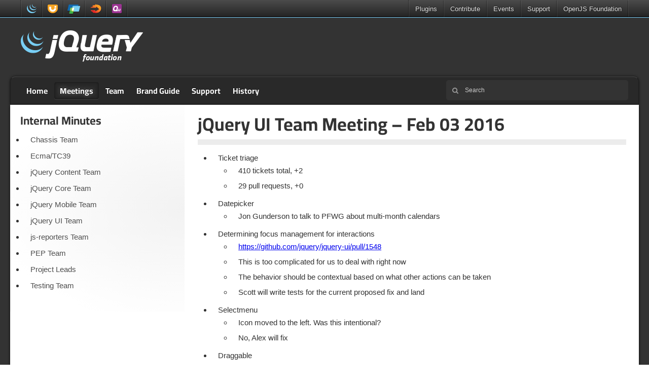

--- FILE ---
content_type: text/html; charset=UTF-8
request_url: https://meetings.jquery.org/2016-02-03-ui/
body_size: 4892
content:
<!doctype html>
<html class="no-js" lang="en-US">
<head>
	<meta charset="utf-8">
	<meta http-equiv="X-UA-Compatible" content="IE=edge">

	<title>jQuery UI Team Meeting &#8211; Feb 03 2016 | jQuery Meetings</title>

	<meta name="author" content="OpenJS Foundation - openjsf.org">
	<meta name="description" content="">
	<meta name="viewport" content="width=device-width">

	<link rel="shortcut icon" href="https://meetings.jquery.org/wp-content/themes/meetings.jquery.org/i/favicon.ico">
	<link rel="stylesheet" href="https://meetings.jquery.org/wp-content/themes/jquery/lib/typesense-minibar/typesense-minibar.css?v=c5fa9b9a">
	<link rel="stylesheet" href="https://meetings.jquery.org/wp-content/themes/jquery/css/base.css?v=b0f611c2">
	<link rel="stylesheet" href="https://meetings.jquery.org/wp-content/themes/meetings.jquery.org/style.css?v=5f7bc18b">

	<script src="https://code.jquery.com/jquery-4.0.0.min.js"></script>
	<script src="https://meetings.jquery.org/wp-content/themes/jquery/js/main.js?v=10baaffd"></script>
<meta name='robots' content='max-image-preview:large' />
<link rel="alternate" title="oEmbed (JSON)" type="application/json+oembed" href="https://meetings.jquery.org/wp-json/oembed/1.0/embed?url=https%3A%2F%2Fmeetings.jquery.org%2F2016-02-03-ui%2F" />
<link rel="alternate" title="oEmbed (XML)" type="text/xml+oembed" href="https://meetings.jquery.org/wp-json/oembed/1.0/embed?url=https%3A%2F%2Fmeetings.jquery.org%2F2016-02-03-ui%2F&#038;format=xml" />
<link rel="https://api.w.org/" href="https://meetings.jquery.org/wp-json/" /><link rel="alternate" title="JSON" type="application/json" href="https://meetings.jquery.org/wp-json/wp/v2/posts/1614" /><meta name="generator" content="WordPress 6.9" />
<link rel="canonical" href="https://meetings.jquery.org/2016-02-03-ui/" />
<style id='global-styles-inline-css' type='text/css'>
:root{--wp--preset--aspect-ratio--square: 1;--wp--preset--aspect-ratio--4-3: 4/3;--wp--preset--aspect-ratio--3-4: 3/4;--wp--preset--aspect-ratio--3-2: 3/2;--wp--preset--aspect-ratio--2-3: 2/3;--wp--preset--aspect-ratio--16-9: 16/9;--wp--preset--aspect-ratio--9-16: 9/16;--wp--preset--color--black: #000000;--wp--preset--color--cyan-bluish-gray: #abb8c3;--wp--preset--color--white: #ffffff;--wp--preset--color--pale-pink: #f78da7;--wp--preset--color--vivid-red: #cf2e2e;--wp--preset--color--luminous-vivid-orange: #ff6900;--wp--preset--color--luminous-vivid-amber: #fcb900;--wp--preset--color--light-green-cyan: #7bdcb5;--wp--preset--color--vivid-green-cyan: #00d084;--wp--preset--color--pale-cyan-blue: #8ed1fc;--wp--preset--color--vivid-cyan-blue: #0693e3;--wp--preset--color--vivid-purple: #9b51e0;--wp--preset--gradient--vivid-cyan-blue-to-vivid-purple: linear-gradient(135deg,rgb(6,147,227) 0%,rgb(155,81,224) 100%);--wp--preset--gradient--light-green-cyan-to-vivid-green-cyan: linear-gradient(135deg,rgb(122,220,180) 0%,rgb(0,208,130) 100%);--wp--preset--gradient--luminous-vivid-amber-to-luminous-vivid-orange: linear-gradient(135deg,rgb(252,185,0) 0%,rgb(255,105,0) 100%);--wp--preset--gradient--luminous-vivid-orange-to-vivid-red: linear-gradient(135deg,rgb(255,105,0) 0%,rgb(207,46,46) 100%);--wp--preset--gradient--very-light-gray-to-cyan-bluish-gray: linear-gradient(135deg,rgb(238,238,238) 0%,rgb(169,184,195) 100%);--wp--preset--gradient--cool-to-warm-spectrum: linear-gradient(135deg,rgb(74,234,220) 0%,rgb(151,120,209) 20%,rgb(207,42,186) 40%,rgb(238,44,130) 60%,rgb(251,105,98) 80%,rgb(254,248,76) 100%);--wp--preset--gradient--blush-light-purple: linear-gradient(135deg,rgb(255,206,236) 0%,rgb(152,150,240) 100%);--wp--preset--gradient--blush-bordeaux: linear-gradient(135deg,rgb(254,205,165) 0%,rgb(254,45,45) 50%,rgb(107,0,62) 100%);--wp--preset--gradient--luminous-dusk: linear-gradient(135deg,rgb(255,203,112) 0%,rgb(199,81,192) 50%,rgb(65,88,208) 100%);--wp--preset--gradient--pale-ocean: linear-gradient(135deg,rgb(255,245,203) 0%,rgb(182,227,212) 50%,rgb(51,167,181) 100%);--wp--preset--gradient--electric-grass: linear-gradient(135deg,rgb(202,248,128) 0%,rgb(113,206,126) 100%);--wp--preset--gradient--midnight: linear-gradient(135deg,rgb(2,3,129) 0%,rgb(40,116,252) 100%);--wp--preset--font-size--small: 13px;--wp--preset--font-size--medium: 20px;--wp--preset--font-size--large: 36px;--wp--preset--font-size--x-large: 42px;--wp--preset--spacing--20: 0.44rem;--wp--preset--spacing--30: 0.67rem;--wp--preset--spacing--40: 1rem;--wp--preset--spacing--50: 1.5rem;--wp--preset--spacing--60: 2.25rem;--wp--preset--spacing--70: 3.38rem;--wp--preset--spacing--80: 5.06rem;--wp--preset--shadow--natural: 6px 6px 9px rgba(0, 0, 0, 0.2);--wp--preset--shadow--deep: 12px 12px 50px rgba(0, 0, 0, 0.4);--wp--preset--shadow--sharp: 6px 6px 0px rgba(0, 0, 0, 0.2);--wp--preset--shadow--outlined: 6px 6px 0px -3px rgb(255, 255, 255), 6px 6px rgb(0, 0, 0);--wp--preset--shadow--crisp: 6px 6px 0px rgb(0, 0, 0);}:where(.is-layout-flex){gap: 0.5em;}:where(.is-layout-grid){gap: 0.5em;}body .is-layout-flex{display: flex;}.is-layout-flex{flex-wrap: wrap;align-items: center;}.is-layout-flex > :is(*, div){margin: 0;}body .is-layout-grid{display: grid;}.is-layout-grid > :is(*, div){margin: 0;}:where(.wp-block-columns.is-layout-flex){gap: 2em;}:where(.wp-block-columns.is-layout-grid){gap: 2em;}:where(.wp-block-post-template.is-layout-flex){gap: 1.25em;}:where(.wp-block-post-template.is-layout-grid){gap: 1.25em;}.has-black-color{color: var(--wp--preset--color--black) !important;}.has-cyan-bluish-gray-color{color: var(--wp--preset--color--cyan-bluish-gray) !important;}.has-white-color{color: var(--wp--preset--color--white) !important;}.has-pale-pink-color{color: var(--wp--preset--color--pale-pink) !important;}.has-vivid-red-color{color: var(--wp--preset--color--vivid-red) !important;}.has-luminous-vivid-orange-color{color: var(--wp--preset--color--luminous-vivid-orange) !important;}.has-luminous-vivid-amber-color{color: var(--wp--preset--color--luminous-vivid-amber) !important;}.has-light-green-cyan-color{color: var(--wp--preset--color--light-green-cyan) !important;}.has-vivid-green-cyan-color{color: var(--wp--preset--color--vivid-green-cyan) !important;}.has-pale-cyan-blue-color{color: var(--wp--preset--color--pale-cyan-blue) !important;}.has-vivid-cyan-blue-color{color: var(--wp--preset--color--vivid-cyan-blue) !important;}.has-vivid-purple-color{color: var(--wp--preset--color--vivid-purple) !important;}.has-black-background-color{background-color: var(--wp--preset--color--black) !important;}.has-cyan-bluish-gray-background-color{background-color: var(--wp--preset--color--cyan-bluish-gray) !important;}.has-white-background-color{background-color: var(--wp--preset--color--white) !important;}.has-pale-pink-background-color{background-color: var(--wp--preset--color--pale-pink) !important;}.has-vivid-red-background-color{background-color: var(--wp--preset--color--vivid-red) !important;}.has-luminous-vivid-orange-background-color{background-color: var(--wp--preset--color--luminous-vivid-orange) !important;}.has-luminous-vivid-amber-background-color{background-color: var(--wp--preset--color--luminous-vivid-amber) !important;}.has-light-green-cyan-background-color{background-color: var(--wp--preset--color--light-green-cyan) !important;}.has-vivid-green-cyan-background-color{background-color: var(--wp--preset--color--vivid-green-cyan) !important;}.has-pale-cyan-blue-background-color{background-color: var(--wp--preset--color--pale-cyan-blue) !important;}.has-vivid-cyan-blue-background-color{background-color: var(--wp--preset--color--vivid-cyan-blue) !important;}.has-vivid-purple-background-color{background-color: var(--wp--preset--color--vivid-purple) !important;}.has-black-border-color{border-color: var(--wp--preset--color--black) !important;}.has-cyan-bluish-gray-border-color{border-color: var(--wp--preset--color--cyan-bluish-gray) !important;}.has-white-border-color{border-color: var(--wp--preset--color--white) !important;}.has-pale-pink-border-color{border-color: var(--wp--preset--color--pale-pink) !important;}.has-vivid-red-border-color{border-color: var(--wp--preset--color--vivid-red) !important;}.has-luminous-vivid-orange-border-color{border-color: var(--wp--preset--color--luminous-vivid-orange) !important;}.has-luminous-vivid-amber-border-color{border-color: var(--wp--preset--color--luminous-vivid-amber) !important;}.has-light-green-cyan-border-color{border-color: var(--wp--preset--color--light-green-cyan) !important;}.has-vivid-green-cyan-border-color{border-color: var(--wp--preset--color--vivid-green-cyan) !important;}.has-pale-cyan-blue-border-color{border-color: var(--wp--preset--color--pale-cyan-blue) !important;}.has-vivid-cyan-blue-border-color{border-color: var(--wp--preset--color--vivid-cyan-blue) !important;}.has-vivid-purple-border-color{border-color: var(--wp--preset--color--vivid-purple) !important;}.has-vivid-cyan-blue-to-vivid-purple-gradient-background{background: var(--wp--preset--gradient--vivid-cyan-blue-to-vivid-purple) !important;}.has-light-green-cyan-to-vivid-green-cyan-gradient-background{background: var(--wp--preset--gradient--light-green-cyan-to-vivid-green-cyan) !important;}.has-luminous-vivid-amber-to-luminous-vivid-orange-gradient-background{background: var(--wp--preset--gradient--luminous-vivid-amber-to-luminous-vivid-orange) !important;}.has-luminous-vivid-orange-to-vivid-red-gradient-background{background: var(--wp--preset--gradient--luminous-vivid-orange-to-vivid-red) !important;}.has-very-light-gray-to-cyan-bluish-gray-gradient-background{background: var(--wp--preset--gradient--very-light-gray-to-cyan-bluish-gray) !important;}.has-cool-to-warm-spectrum-gradient-background{background: var(--wp--preset--gradient--cool-to-warm-spectrum) !important;}.has-blush-light-purple-gradient-background{background: var(--wp--preset--gradient--blush-light-purple) !important;}.has-blush-bordeaux-gradient-background{background: var(--wp--preset--gradient--blush-bordeaux) !important;}.has-luminous-dusk-gradient-background{background: var(--wp--preset--gradient--luminous-dusk) !important;}.has-pale-ocean-gradient-background{background: var(--wp--preset--gradient--pale-ocean) !important;}.has-electric-grass-gradient-background{background: var(--wp--preset--gradient--electric-grass) !important;}.has-midnight-gradient-background{background: var(--wp--preset--gradient--midnight) !important;}.has-small-font-size{font-size: var(--wp--preset--font-size--small) !important;}.has-medium-font-size{font-size: var(--wp--preset--font-size--medium) !important;}.has-large-font-size{font-size: var(--wp--preset--font-size--large) !important;}.has-x-large-font-size{font-size: var(--wp--preset--font-size--x-large) !important;}
/*# sourceURL=global-styles-inline-css */
</style>
</head>
<body class="jquery-foundation wp-singular post-template-default single single-post postid-1614 single-format-standard wp-theme-jquery wp-child-theme-meetingsjqueryorg single-author singular">


<header>
	<section id="global-nav">
		<nav>
			<div class="constrain">
				<ul class="projects">
					<li class="project jquery"><a href="https://jquery.com/" title="jQuery">jQuery</a></li>
					<li class="project jquery-ui"><a href="https://jqueryui.com/" title="jQuery UI">jQuery UI</a></li>
					<li class="project jquery-mobile"><a href="https://jquerymobile.com/" title="jQuery Mobile">jQuery Mobile</a></li>
					<li class="project sizzlejs"><a href="https://sizzlejs.com/" title="Sizzle">Sizzle</a></li>
					<li class="project qunitjs"><a href="https://qunitjs.com/" title="QUnit">QUnit</a></li>
				</ul>
				<ul class="links">
					<li><a href="https://plugins.jquery.com/">Plugins</a></li>
					<li class="dropdown"><a href="https://contribute.jquery.org/">Contribute</a>
						<ul>
							<li><a href="https://cla.openjsf.org/">CLA</a></li>
							<li><a href="https://contribute.jquery.org/style-guide/">Style Guides</a></li>
							<li><a href="https://contribute.jquery.org/triage/">Bug Triage</a></li>
							<li><a href="https://contribute.jquery.org/code/">Code</a></li>
							<li><a href="https://contribute.jquery.org/documentation/">Documentation</a></li>
							<li><a href="https://contribute.jquery.org/web-sites/">Web Sites</a></li>
						</ul>
					</li>
					<li class="dropdown"><a href="https://events.jquery.org/">Events</a>
						<ul class="wide">
						</ul>
					</li>
					<li class="dropdown"><a href="https://jquery.com/support/">Support</a>
						<ul>
							<li><a href="https://learn.jquery.com/">Learning Center</a></li>
							<li><a href="https://jquery.com/support/">Chat</a></li>
							<li><a href="https://stackoverflow.com/tags/jquery/info">Stack Overflow</a></li>
							<li><a href="https://contribute.jquery.org/bug-reports/">Report a bug</a></li>
						</ul>
					</li>
					<li class="dropdown"><a href="https://openjsf.org/">OpenJS Foundation</a>
						<ul>
							<li><a href="https://openjsf.org/join">Join</a></li>
							<li><a href="https://openjsf.org/members">Members</a></li>
							<li><a href="https://jquery.com/team">jQuery Team</a></li>
							<li><a href="https://openjsf.org/governance">Governance</a></li>
							<li><a href="https://code-of-conduct.openjsf.org/">Conduct</a></li>
							<li><a href="https://openjsf.org/projects">Projects</a></li>
						</ul>
					</li>
				</ul>
			</div>
		</nav>
	</section>
</header>

<div id="container">
	<div id="logo-events" class="constrain clearfix">
		<h2 class="logo"><a href="/" title="jQuery Meetings">jQuery Meetings</a></h2>

		<aside id="broadcast"></aside>
	</div>

	<nav id="main" class="constrain clearfix">
		<div class="menu-top-container">
	<button hidden id="menu-trigger" class="button menu-trigger" aria-expanded="false" aria-haspopup="menu">Navigation</button>
	<ul id="menu-top" class="menu" role="menu" aria-labelledby="menu-trigger">
<li class="menu-item"><a href="https://jquery.org/">Home</a></li>
<li class="menu-item current"><a href="https://meetings.jquery.org/">Meetings</a></li>
<li class="menu-item"><a href="https://jquery.org/team/">Team</a></li>
<li class="menu-item"><a href="https://brand.jquery.org/">Brand Guide</a></li>
<li class="menu-item"><a href="https://jquery.org/support/">Support</a></li>
<li class="menu-item"><a href="https://jquery.org/history/">History</a></li>
	</ul>
</div>

		<typesense-minibar>
	<form role="search" class="searchform" action="https://meetings.jquery.org/" method="get">
	<input type="search" name="s" aria-label="Search jQuery Meetings" value="" placeholder="Search" autocomplete="off">
	<button type="submit" class="visuallyhidden"></button>
</form>
</typesense-minibar>
	</nav>

	<div id="content-wrapper" class="clearfix row">

<div class="content-right twelve columns">
	<div id="content">

				
					
<article id="post-1614" class="post-1614 post type-post status-publish format-standard hentry category-ui">
	<header class="entry-header">
		<h1 class="entry-title">jQuery UI Team Meeting &#8211; Feb 03 2016</h1>
		<hr>
	</header><!-- .entry-header -->

	<div class="entry-content">
		<ul>
<li>Ticket triage	<ul>
<li>410 tickets total, +2</li>
<li>29 pull requests, +0</li>
</ul>
</li>
<li>Datepicker	<ul>
<li>Jon Gunderson to talk to PFWG about multi-month calendars</li>
</ul>
</li>
<li>Determining focus management for interactions	<ul>
<li><a href="https://github.com/jquery/jquery-ui/pull/1548">https://github.com/jquery/jquery-ui/pull/1548</a></li>
<li>This is too complicated for us to deal with right now</li>
<li>The behavior should be contextual based on what other actions can be taken</li>
<li>Scott will write tests for the current proposed fix and land</li>
</ul>
</li>
<li>Selectmenu	<ul>
<li>Icon moved to the left. Was this intentional?</li>
<li>No, Alex will fix</li>
</ul>
</li>
<li>Draggable	<ul>
<li>Allow setting <code>containment</code> option during drag?</li>
<li><a href="https://bugs.jqueryui.com/ticket/14912">https://bugs.jqueryui.com/ticket/14912</a></li>
<li>Support in the rewrite</li>
</ul>
</li>
<li>Sortable	<ul>
<li>Greedy dropping based on z-index</li>
<li><a href="https://bugs.jqueryui.com/ticket/14913">https://bugs.jqueryui.com/ticket/14913</a></li>
<li>Look into supporting this in the rewrite</li>
</ul>
</li>
</ul>			</div><!-- .entry-content -->

</article><!-- #post-1614 -->

					<hr>

				
	</div>

	<div id="sidebar" class="widget-area" role="complementary">
	<aside id="categories" class="widget">
		<h2>Internal Minutes</h2>
		<ul>
				<li class="cat-item cat-item-2"><a href="https://meetings.jquery.org/category/chassis/">Chassis Team</a>
</li>
	<li class="cat-item cat-item-5"><a href="https://meetings.jquery.org/category/tc39/">Ecma/TC39</a>
</li>
	<li class="cat-item cat-item-3"><a href="https://meetings.jquery.org/category/content/">jQuery Content Team</a>
</li>
	<li class="cat-item cat-item-4"><a href="https://meetings.jquery.org/category/core/">jQuery Core Team</a>
</li>
	<li class="cat-item cat-item-6"><a href="https://meetings.jquery.org/category/mobile/">jQuery Mobile Team</a>
</li>
	<li class="cat-item cat-item-11 current-cat"><a aria-current="page" href="https://meetings.jquery.org/category/ui/">jQuery UI Team</a>
</li>
	<li class="cat-item cat-item-7"><a href="https://meetings.jquery.org/category/js-reporters/">js-reporters Team</a>
</li>
	<li class="cat-item cat-item-8"><a href="https://meetings.jquery.org/category/pep/">PEP Team</a>
</li>
	<li class="cat-item cat-item-9"><a href="https://meetings.jquery.org/category/project-leads/">Project Leads</a>
</li>
	<li class="cat-item cat-item-10"><a href="https://meetings.jquery.org/category/testing/">Testing Team</a>
</li>
		</ul>
	</aside>
</div>
</div>

	</div>
</div>

<footer class="clearfix simple">
	<div class="constrain">
		<div class="row">
			<div class="six columns centered">
				<h3><span>Books</span></h3>
				<ul class="books">
					<li>
						<a href="https://www.packtpub.com/en-us/product/learning-jquery-fourth-edition-9781782163152">
							<img src="https://meetings.jquery.org/wp-content/themes/jquery/content/books/learning-jquery-4th-ed.jpg" alt="Learning jQuery 4th Edition by Karl Swedberg and Jonathan Chaffer" width="92" height="114" loading="lazy">
							Learning jQuery Fourth Edition
							<cite>Karl Swedberg and Jonathan Chaffer</cite>
						</a>
					</li>
					<li>
						<a href="https://www.manning.com/books/jquery-in-action-third-edition">
							<img src="https://meetings.jquery.org/wp-content/themes/jquery/content/books/jquery-in-action.jpg" alt="jQuery in Action by Bear Bibeault, Yehuda Katz, and Aurelio De Rosa" width="92" height="114" loading="lazy">
							jQuery in Action
							<cite>Bear Bibeault, Yehuda Katz, and Aurelio De Rosa</cite>
						</a>
					</li>
					<li>
						<a href="https://www.syncfusion.com/ebooks/jquery">
							<img src="https://meetings.jquery.org/wp-content/themes/jquery/content/books/jquery-succinctly.jpg" alt="jQuery Succinctly by Cody Lindley" width="92" height="114" loading="lazy">
							jQuery Succinctly
							<cite>Cody Lindley</cite>
						</a>
					</li>
				</ul>
			</div>
		</div>

		
<div id="legal" class="legal">
	<ul class="footer-site-links">
			<li><a class="icon-pencil" href="https://learn.jquery.com/">Learning Center</a></li>
			<li><a class="icon-comments" href="https://jquery.com/support/">Chat</a></li>
			<li><a class="icon-twitter" href="https://twitter.com/jquery">Twitter</a></li>
			<li><a class="icon-github" href="https://github.com/jquery">GitHub</a></li>
	</ul>
	<p class="copyright">
		Copyright 2026 <a href="https://openjsf.org/">OpenJS Foundation</a> and jQuery contributors. All rights reserved. See <a href="https://jquery.com/license/">jQuery License</a> for more information. The <a href="https://openjsf.org/">OpenJS Foundation</a> has registered trademarks and uses trademarks. For a list of trademarks of the <a href="https://openjsf.org/">OpenJS Foundation</a>, please see our <a href="https://trademark-policy.openjsf.org/">Trademark Policy</a> and <a href="https://trademark-list.openjsf.org/">Trademark List</a>. Trademarks and logos not indicated on the <a href="https://trademark-list.openjsf.org/">list of OpenJS Foundation trademarks</a> are trademarks™ or registered® trademarks of their respective holders. Use of them does not imply any affiliation with or endorsement by them. OpenJS Foundation <a href="https://terms-of-use.openjsf.org/">Terms of Use</a>, <a href="https://privacy-policy.openjsf.org/">Privacy</a>, and <a href="https://www.linuxfoundation.org/cookies">Cookie</a> Policies also apply.
	</p>
	<p><a href="https://www.digitalocean.com" class="do-link">Web hosting by Digital Ocean</a> | <a href="https://www.fastly.com/">CDN by Fastly</a> | <a href="https://wordpress.org/" class="wp-link">Powered by WordPress</a></p>
</div>

	</div>
</footer>

<script type="speculationrules">
{"prefetch":[{"source":"document","where":{"and":[{"href_matches":"/*"},{"not":{"href_matches":["/wp-*.php","/wp-admin/*","/wp-content/uploads/*","/wp-content/*","/wp-content/plugins/*","/wp-content/themes/meetings.jquery.org/*","/wp-content/themes/jquery/*","/*\\?(.+)"]}},{"not":{"selector_matches":"a[rel~=\"nofollow\"]"}},{"not":{"selector_matches":".no-prefetch, .no-prefetch a"}}]},"eagerness":"conservative"}]}
</script>
</body>
</html>


--- FILE ---
content_type: text/css
request_url: https://meetings.jquery.org/wp-content/themes/meetings.jquery.org/style.css?v=5f7bc18b
body_size: -195
content:
/*
Theme Name: meetings-jquery-org
Template: jquery
*/

